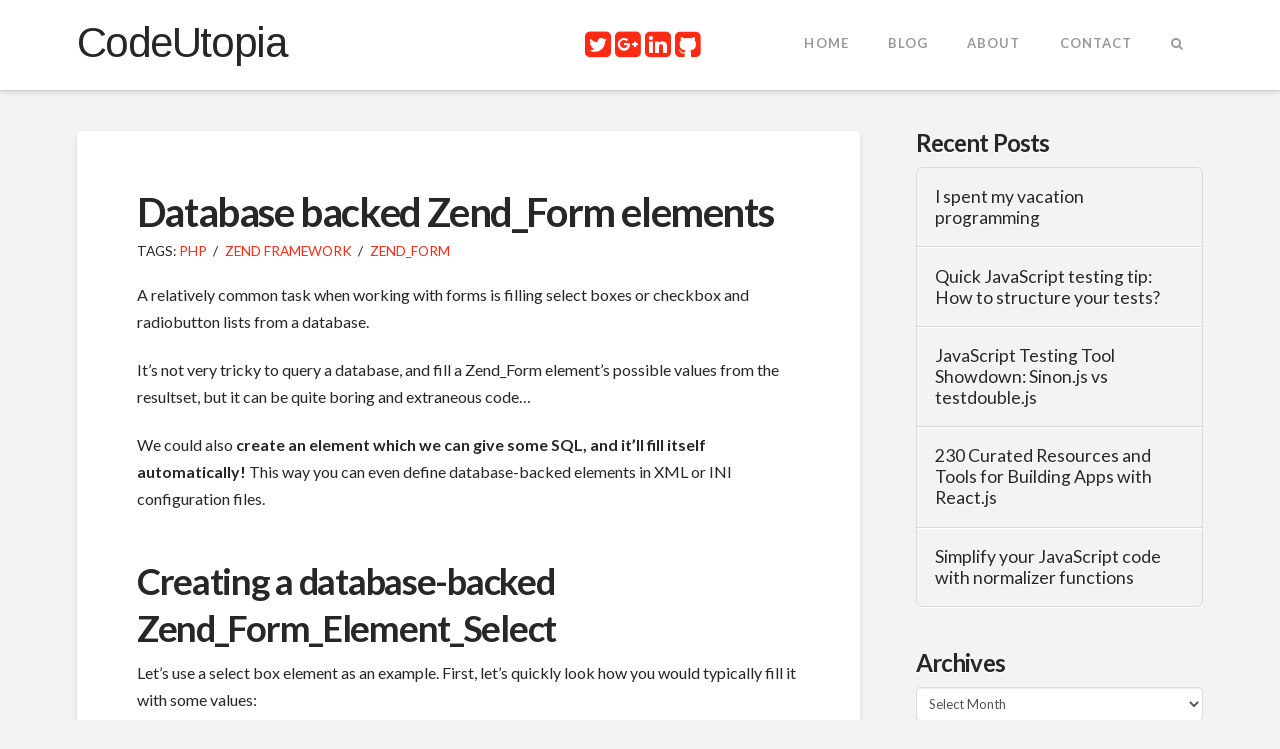

--- FILE ---
content_type: text/html; charset=UTF-8
request_url: https://codeutopia.net/blog/2009/03/09/database-backed-zend_form-elements/
body_size: 11130
content:





<!DOCTYPE html>
<!--[if IE 9]><html class="no-js ie9" lang="en-US"><![endif]-->
<!--[if gt IE 9]><!--><html class="no-js" lang="en-US"><!--<![endif]-->

<head>
  
<meta charset="UTF-8">
<meta name="viewport" content="width=device-width, initial-scale=1.0">
<title>Database backed Zend_Form elements | CodeUtopia</title>
<link rel="pingback" href="https://codeutopia.net/xmlrpc.php"><link rel='dns-prefetch' href='//a.optnmnstr.com' />
<link rel='dns-prefetch' href='//fonts.googleapis.com' />
<link rel='dns-prefetch' href='//s.w.org' />
<link rel="alternate" type="application/rss+xml" title="CodeUtopia &raquo; Feed" href="https://codeutopia.net/feed/" />
<link rel="alternate" type="application/rss+xml" title="CodeUtopia &raquo; Comments Feed" href="https://codeutopia.net/comments/feed/" />
<link rel="alternate" type="application/rss+xml" title="CodeUtopia &raquo; Database backed Zend_Form elements Comments Feed" href="https://codeutopia.net/blog/2009/03/09/database-backed-zend_form-elements/feed/" />
		<script type="text/javascript">
			window._wpemojiSettings = {"baseUrl":"https:\/\/s.w.org\/images\/core\/emoji\/2.2.1\/72x72\/","ext":".png","svgUrl":"https:\/\/s.w.org\/images\/core\/emoji\/2.2.1\/svg\/","svgExt":".svg","source":{"concatemoji":"https:\/\/codeutopia.net\/wp-includes\/js\/wp-emoji-release.min.js?ver=4.7.3"}};
			!function(a,b,c){function d(a){var b,c,d,e,f=String.fromCharCode;if(!k||!k.fillText)return!1;switch(k.clearRect(0,0,j.width,j.height),k.textBaseline="top",k.font="600 32px Arial",a){case"flag":return k.fillText(f(55356,56826,55356,56819),0,0),!(j.toDataURL().length<3e3)&&(k.clearRect(0,0,j.width,j.height),k.fillText(f(55356,57331,65039,8205,55356,57096),0,0),b=j.toDataURL(),k.clearRect(0,0,j.width,j.height),k.fillText(f(55356,57331,55356,57096),0,0),c=j.toDataURL(),b!==c);case"emoji4":return k.fillText(f(55357,56425,55356,57341,8205,55357,56507),0,0),d=j.toDataURL(),k.clearRect(0,0,j.width,j.height),k.fillText(f(55357,56425,55356,57341,55357,56507),0,0),e=j.toDataURL(),d!==e}return!1}function e(a){var c=b.createElement("script");c.src=a,c.defer=c.type="text/javascript",b.getElementsByTagName("head")[0].appendChild(c)}var f,g,h,i,j=b.createElement("canvas"),k=j.getContext&&j.getContext("2d");for(i=Array("flag","emoji4"),c.supports={everything:!0,everythingExceptFlag:!0},h=0;h<i.length;h++)c.supports[i[h]]=d(i[h]),c.supports.everything=c.supports.everything&&c.supports[i[h]],"flag"!==i[h]&&(c.supports.everythingExceptFlag=c.supports.everythingExceptFlag&&c.supports[i[h]]);c.supports.everythingExceptFlag=c.supports.everythingExceptFlag&&!c.supports.flag,c.DOMReady=!1,c.readyCallback=function(){c.DOMReady=!0},c.supports.everything||(g=function(){c.readyCallback()},b.addEventListener?(b.addEventListener("DOMContentLoaded",g,!1),a.addEventListener("load",g,!1)):(a.attachEvent("onload",g),b.attachEvent("onreadystatechange",function(){"complete"===b.readyState&&c.readyCallback()})),f=c.source||{},f.concatemoji?e(f.concatemoji):f.wpemoji&&f.twemoji&&(e(f.twemoji),e(f.wpemoji)))}(window,document,window._wpemojiSettings);
		</script>
		<style type="text/css">
img.wp-smiley,
img.emoji {
	display: inline !important;
	border: none !important;
	box-shadow: none !important;
	height: 1em !important;
	width: 1em !important;
	margin: 0 .07em !important;
	vertical-align: -0.1em !important;
	background: none !important;
	padding: 0 !important;
}
</style>
<link rel='stylesheet' id='inbound-shortcodes-css'  href='https://codeutopia.net/wp-content/plugins/landing-pages//shared/shortcodes/css/frontend-render.css?ver=4.7.3' type='text/css' media='all' />
<link rel='stylesheet' id='wp-syntax-css-css'  href='https://codeutopia.net/wp-content/plugins/wp-syntax/css/wp-syntax.css?ver=1.1' type='text/css' media='all' />
<link rel='stylesheet' id='x-stack-css'  href='https://codeutopia.net/wp-content/themes/x/framework/css/dist/site/stacks/integrity-light.css?ver=4.4.2' type='text/css' media='all' />
<link rel='stylesheet' id='x-child-css'  href='https://codeutopia.net/wp-content/themes/x-child/style.css?ver=4.4.2' type='text/css' media='all' />
<link rel='stylesheet' id='x-google-fonts-css'  href='//fonts.googleapis.com/css?family=Lato%3A400%2C400italic%2C700%2C700italic%7CArimo%3A400&#038;subset=latin%2Clatin-ext&#038;ver=4.4.2' type='text/css' media='all' />
<script type='text/javascript' src='https://codeutopia.net/wp-includes/js/jquery/jquery.js?ver=1.12.4'></script>
<script type='text/javascript' src='https://codeutopia.net/wp-includes/js/jquery/jquery-migrate.min.js?ver=1.4.1'></script>
<script type='text/javascript'>
/* <![CDATA[ */
var inbound_settings = {"post_id":"212","variation_id":"0","ip_address":"13.59.91.202","wp_lead_data":{"lead_id":null,"lead_email":null,"lead_uid":null},"admin_url":"https:\/\/codeutopia.net\/wp-admin\/admin-ajax.php","track_time":"2026\/01\/22 0:42:12","post_type":"post","page_tracking":"on","search_tracking":"on","comment_tracking":"on","custom_mapping":[],"inbound_track_exclude":"","inbound_track_include":"","is_admin":""};
/* ]]> */
</script>
<script type='text/javascript' src='https://codeutopia.net/wp-content/plugins/landing-pages//shared/assets/js/frontend/analytics/inboundAnalytics.min.js?ver=4.7.3'></script>
<script type='text/javascript' src='https://codeutopia.net/wp-content/themes/x/framework/js/dist/site/x-head.min.js?ver=4.4.2'></script>
<script type='text/javascript' src='https://codeutopia.net/wp-content/plugins/cornerstone/assets/js/dist/site/cs-head.min.js?ver=1.2.4'></script>
<script type='text/javascript' data-cfasync="false" id="omapi-script" async="async" src='//a.optnmnstr.com/app/js/api.min.js?ver=1.1.6.1'></script>
<link rel='https://api.w.org/' href='https://codeutopia.net/wp-json/' />
<link rel="canonical" href="https://codeutopia.net/blog/2009/03/09/database-backed-zend_form-elements/" />
<link rel='shortlink' href='https://codeutopia.net/?p=212' />
<link rel="alternate" type="application/json+oembed" href="https://codeutopia.net/wp-json/oembed/1.0/embed?url=https%3A%2F%2Fcodeutopia.net%2Fblog%2F2009%2F03%2F09%2Fdatabase-backed-zend_form-elements%2F" />
<style id="x-generated-css" type="text/css">a,h1 a:hover,h2 a:hover,h3 a:hover,h4 a:hover,h5 a:hover,h6 a:hover,.x-topbar .p-info a:hover,.x-breadcrumb-wrap a:hover,.widget ul li a:hover,.widget ol li a:hover,.widget.widget_text ul li a,.widget.widget_text ol li a,.widget_nav_menu .current-menu-item > a,.x-widgetbar .widget ul li a:hover,.x-accordion-heading .x-accordion-toggle:hover,.x-comment-author a:hover,.x-comment-time:hover,.x-recent-posts a:hover .h-recent-posts{color:#ff2a13;}a:hover,.widget.widget_text ul li a:hover,.widget.widget_text ol li a:hover,.x-twitter-widget ul li a:hover{color:#d80f0f;}.rev_slider_wrapper,a.x-img-thumbnail:hover,.x-slider-container.below,.page-template-template-blank-3-php .x-slider-container.above,.page-template-template-blank-6-php .x-slider-container.above{border-color:#ff2a13;}.entry-thumb:before,.x-pagination span.current,.flex-direction-nav a,.flex-control-nav a:hover,.flex-control-nav a.flex-active,.mejs-time-current,.x-dropcap,.x-skill-bar .bar,.x-pricing-column.featured h2,.h-comments-title small,.x-entry-share .x-share:hover,.x-highlight,.x-recent-posts .x-recent-posts-img:after{background-color:#ff2a13;}.x-nav-tabs > .active > a,.x-nav-tabs > .active > a:hover{box-shadow:inset 0 3px 0 0 #ff2a13;}.x-main{width:69.536945%;}.x-sidebar{width:25.536945%;}.x-topbar .p-info,.x-topbar .p-info a,.x-navbar .desktop .x-nav > li > a,.x-navbar .desktop .sub-menu a,.x-navbar .mobile .x-nav li > a,.x-breadcrumb-wrap a,.x-breadcrumbs .delimiter{color:#999999;}.x-navbar .desktop .x-nav > li > a:hover,.x-navbar .desktop .x-nav > .x-active > a,.x-navbar .desktop .x-nav > .current-menu-item > a,.x-navbar .desktop .sub-menu a:hover,.x-navbar .desktop .sub-menu .x-active > a,.x-navbar .desktop .sub-menu .current-menu-item > a,.x-navbar .desktop .x-nav .x-megamenu > .sub-menu > li > a,.x-navbar .mobile .x-nav li > a:hover,.x-navbar .mobile .x-nav .x-active > a,.x-navbar .mobile .x-nav .current-menu-item > a{color:#272727;}.x-navbar .desktop .x-nav > li > a:hover,.x-navbar .desktop .x-nav > .x-active > a,.x-navbar .desktop .x-nav > .current-menu-item > a{box-shadow:inset 0 4px 0 0 #ff2a13;}.x-navbar .desktop .x-nav > li > a{height:90px;padding-top:37px;}.x-navbar .desktop .x-nav > li ul{top:75px;;}.x-comment-author,.x-comment-time,.comment-form-author label,.comment-form-email label,.comment-form-url label,.comment-form-rating label,.comment-form-comment label,.widget_calendar #wp-calendar caption,.widget.widget_rss li .rsswidget{font-family:Lato;font-weight:700;}.p-landmark-sub,.p-meta,input,button,select,textarea{font-family:Lato;}.widget ul li a,.widget ol li a,.x-comment-time{color:#272727;}.widget_text ol li a,.widget_text ul li a{color:#ff2a13;}.widget_text ol li a:hover,.widget_text ul li a:hover{color:#d80f0f;}.comment-form-author label,.comment-form-email label,.comment-form-url label,.comment-form-rating label,.comment-form-comment label,.widget_calendar #wp-calendar th,.p-landmark-sub strong,.widget_tag_cloud .tagcloud a:hover,.widget_tag_cloud .tagcloud a:active,.entry-footer a:hover,.entry-footer a:active,.x-breadcrumbs .current,.x-comment-author,.x-comment-author a{color:#272727;}.widget_calendar #wp-calendar th{border-color:#272727;}.h-feature-headline span i{background-color:#272727;}@media (max-width:979px){}body{font-size:16px;font-style:normal;font-weight:400;color:#272727;background-color:#f3f3f3;}a:focus,select:focus,input[type="file"]:focus,input[type="radio"]:focus,input[type="submit"]:focus,input[type="checkbox"]:focus{outline:thin dotted #333;outline:5px auto #ff2a13;outline-offset:-1px;}h1,h2,h3,h4,h5,h6,.h1,.h2,.h3,.h4,.h5,.h6{font-family:"Lato",sans-serif;font-style:normal;font-weight:700;}h1,.h1{letter-spacing:-0.035em;}h2,.h2{letter-spacing:-0.035em;}h3,.h3{letter-spacing:-0.035em;}h4,.h4{letter-spacing:-0.035em;}h5,.h5{letter-spacing:-0.035em;}h6,.h6{letter-spacing:-0.035em;}.w-h{font-weight:700 !important;}.x-container.width{width:88%;}.x-container.max{max-width:1200px;}.x-main.full{float:none;display:block;width:auto;}@media (max-width:979px){.x-main.full,.x-main.left,.x-main.right,.x-sidebar.left,.x-sidebar.right{float:none;display:block;width:auto !important;}}.entry-header,.entry-content{font-size:16px;}body,input,button,select,textarea{font-family:"Lato",sans-serif;}h1,h2,h3,h4,h5,h6,.h1,.h2,.h3,.h4,.h5,.h6,h1 a,h2 a,h3 a,h4 a,h5 a,h6 a,.h1 a,.h2 a,.h3 a,.h4 a,.h5 a,.h6 a,blockquote{color:#272727;}.cfc-h-tx{color:#272727 !important;}.cfc-h-bd{border-color:#272727 !important;}.cfc-h-bg{background-color:#272727 !important;}.cfc-b-tx{color:#272727 !important;}.cfc-b-bd{border-color:#272727 !important;}.cfc-b-bg{background-color:#272727 !important;}.x-navbar-inner{min-height:90px;}.x-brand{margin-top:22px;font-family:"Arimo",sans-serif;font-size:42px;font-style:normal;font-weight:400;letter-spacing:-0.035em;color:#272727;}.x-brand:hover,.x-brand:focus{color:#272727;}.x-navbar .x-nav-wrap .x-nav > li > a{font-family:"Lato",sans-serif;font-style:normal;font-weight:700;letter-spacing:0.085em;text-transform:uppercase;}.x-navbar .desktop .x-nav > li > a{font-size:13px;}.x-navbar .desktop .x-nav > li > a:not(.x-btn-navbar-woocommerce){padding-left:20px;padding-right:20px;}.x-navbar .desktop .x-nav > li > a > span{margin-right:-0.085em;}.x-btn-navbar{margin-top:20px;}.x-btn-navbar,.x-btn-navbar.collapsed{font-size:24px;}@media (max-width:979px){.x-widgetbar{left:0;right:0;}}.x-btn,.button,[type="submit"]{color:#ffffff;border-color:#ac1100;background-color:#ff2a13;margin-bottom:0.25em;text-shadow:0 0.075em 0.075em rgba(0,0,0,0.5);box-shadow:0 0.25em 0 0 #a71000,0 4px 9px rgba(0,0,0,0.75);border-radius:0.25em;}.x-btn:hover,.button:hover,[type="submit"]:hover{color:#ffffff;border-color:#600900;background-color:#ef2201;margin-bottom:0.25em;text-shadow:0 0.075em 0.075em rgba(0,0,0,0.5);box-shadow:0 0.25em 0 0 #a71000,0 4px 9px rgba(0,0,0,0.75);}.x-btn.x-btn-real,.x-btn.x-btn-real:hover{margin-bottom:0.25em;text-shadow:0 0.075em 0.075em rgba(0,0,0,0.65);}.x-btn.x-btn-real{box-shadow:0 0.25em 0 0 #a71000,0 4px 9px rgba(0,0,0,0.75);}.x-btn.x-btn-real:hover{box-shadow:0 0.25em 0 0 #a71000,0 4px 9px rgba(0,0,0,0.75);}.x-btn.x-btn-flat,.x-btn.x-btn-flat:hover{margin-bottom:0;text-shadow:0 0.075em 0.075em rgba(0,0,0,0.65);box-shadow:none;}.x-btn.x-btn-transparent,.x-btn.x-btn-transparent:hover{margin-bottom:0;border-width:3px;text-shadow:none;text-transform:uppercase;background-color:transparent;box-shadow:none;}/* styles for social in topbar */
@media (min-width: 768px) {
   .x-topbar {
      display: none !important;
   }

   .x-navbar .x-social-global {
      position: absolute; right: 500px; margin: 30px 0 0 10px;
   }

   .x-navbar .x-social-global a {
      margin: 0 2px;
      font-size: 30px;
   }
}

@media (max-width: 979px) {
.x-navbar .x-social-global {
right: 100px;
}
}

@media (max-width: 767px) {
   .x-topbar {
      display: block !important;
   }

   .x-navbar .x-social-global {
      display: none !important;
   }
}

.wp_syntax pre {
/* default integrity bg color */
background: #f7f7f9 !important;
padding: 0.5em 1em !important;
font-family: Consolas, Menlo, "Andale Mono WT","Andale Mono", monospace !important;
}</style></head>

<body class="post-template-default single single-post postid-212 single-format-standard x-integrity x-integrity-light x-navbar-static-active x-full-width-layout-active x-content-sidebar-active x-v4_4_2 x-child-theme-active cornerstone-v1_2_4">

  
  <div id="top" class="site">

  
  
  <header class="masthead masthead-inline" role="banner">
    
    

  <div class="x-navbar-wrap">
    <div class="x-navbar">
      <div class="x-navbar-inner">
        <div class="x-container max width">
          

<a href="https://codeutopia.net/" class="x-brand text" title="JavaScript development tips and tricks for the real world">
  CodeUtopia</a>          
<div class="x-social-global"><a href="http://twitter.com/jhartikainen" class="twitter" title="Twitter" target="_blank"><i class="x-icon-twitter-square" data-x-icon="&#xf081;" aria-hidden="true"></i></a><a href="https://plus.google.com/u/0/+JaniHartikainen" class="google-plus" title="Google+" target="_blank"><i class="x-icon-google-plus-square" data-x-icon="&#xf0d4;" aria-hidden="true"></i></a><a href="https://fi.linkedin.com/in/janihartikainen" class="linkedin" title="LinkedIn" target="_blank"><i class="x-icon-linkedin-square" data-x-icon="&#xf08c;" aria-hidden="true"></i></a><a href="http://github.com/jhartikainen" class="github" title="GitHub" target="_blank"><i class="x-icon-github-square" data-x-icon="&#xf092;" aria-hidden="true"></i></a></div>
<a href="#" class="x-btn-navbar collapsed" data-toggle="collapse" data-target=".x-nav-wrap.mobile">
  <i class="x-icon-bars" data-x-icon="&#xf0c9;"></i>
  <span class="visually-hidden">Navigation</span>
</a>

<nav class="x-nav-wrap desktop" role="navigation">
  <ul id="menu-main-nav" class="x-nav"><li id="menu-item-1671" class="menu-item menu-item-type-custom menu-item-object-custom menu-item-home menu-item-1671"><a href="http://codeutopia.net/"><span>Home</span></a></li>
<li id="menu-item-1804" class="menu-item menu-item-type-post_type menu-item-object-page current_page_parent menu-item-1804"><a href="https://codeutopia.net/blog/"><span>Blog</span></a></li>
<li id="menu-item-1672" class="menu-item menu-item-type-post_type menu-item-object-page menu-item-1672"><a href="https://codeutopia.net/about/"><span>About</span></a></li>
<li id="menu-item-1673" class="menu-item menu-item-type-post_type menu-item-object-page menu-item-1673"><a href="https://codeutopia.net/contact/"><span>Contact</span></a></li>
<li class="menu-item x-menu-item x-menu-item-search"><a href="#" class="x-btn-navbar-search"><span><i class="x-icon-search" data-x-icon="&#xf002;" aria-hidden="true"></i><span class="x-hidden-desktop"> Search</span></span></a></li></ul></nav>

<div class="x-nav-wrap mobile collapse">
  <ul id="menu-main-nav-1" class="x-nav"><li class="menu-item menu-item-type-custom menu-item-object-custom menu-item-home menu-item-1671"><a href="http://codeutopia.net/"><span>Home</span></a></li>
<li class="menu-item menu-item-type-post_type menu-item-object-page current_page_parent menu-item-1804"><a href="https://codeutopia.net/blog/"><span>Blog</span></a></li>
<li class="menu-item menu-item-type-post_type menu-item-object-page menu-item-1672"><a href="https://codeutopia.net/about/"><span>About</span></a></li>
<li class="menu-item menu-item-type-post_type menu-item-object-page menu-item-1673"><a href="https://codeutopia.net/contact/"><span>Contact</span></a></li>
<li class="menu-item x-menu-item x-menu-item-search"><a href="#" class="x-btn-navbar-search"><span><i class="x-icon-search" data-x-icon="&#xf002;" aria-hidden="true"></i><span class="x-hidden-desktop"> Search</span></span></a></li></ul></div>
        </div>
      </div>
    </div>
  </div>

    
    </header>

    
  
  <div class="x-container max width offset">
    <div class="x-main left" role="main">

              
<article id="post-212" class="post-212 post type-post status-publish format-standard hentry category-programming tag-php tag-zend-framework tag-zend_form no-post-thumbnail">
  <div class="entry-featured">
      </div>
  <div class="entry-wrap">
    
<header class="entry-header">
    <h1 class="entry-title">Database backed Zend_Form elements</h1>
    <p class="p-meta">Tags: <span><a href="https://codeutopia.net/blog/tag/php/" rel="tag">PHP</a></span><span><a href="https://codeutopia.net/blog/tag/zend-framework/" rel="tag">Zend Framework</a></span><span><a href="https://codeutopia.net/blog/tag/zend_form/" rel="tag">Zend_Form</a></span></p></header>    


<div class="entry-content content">


  <p>A relatively common task when working with forms is filling select boxes or checkbox and radiobutton lists from a database.</p>
<p>It&#8217;s not very tricky to query a database, and fill a Zend_Form element&#8217;s possible values from the resultset, but it can be quite boring and extraneous code&#8230;</p>
<p>We could also <b>create an element which we can give some SQL, and it&#8217;ll fill itself automatically!</b> This way you can even define database-backed elements in XML or INI configuration files.</p>
<p><span id="more-212"></span></p>
<h3>Creating a database-backed Zend_Form_Element_Select</h3>
<p>Let&#8217;s use a select box element as an example. First, let&#8217;s quickly look how you would typically fill it with some values:</p>

<div class="wp_syntax" style="position:relative;"><table><tr><td class="code"><pre class="php" style="font-family:monospace;"><span style="color: #000088;">$el</span> <span style="color: #339933;">=</span> <span style="color: #000000; font-weight: bold;">new</span> Zend_Form_Element_Select<span style="color: #009900;">&#40;</span><span style="color: #990000;">array</span><span style="color: #009900;">&#40;</span><span style="color: #0000ff;">'name'</span> <span style="color: #339933;">=&gt;</span> <span style="color: #0000ff;">'somename'</span><span style="color: #009900;">&#41;</span><span style="color: #009900;">&#41;</span><span style="color: #339933;">;</span>
<span style="color: #000088;">$el</span><span style="color: #339933;">-&gt;</span><span style="color: #004000;">setMultiOptions</span><span style="color: #009900;">&#40;</span><span style="color: #990000;">array</span><span style="color: #009900;">&#40;</span>
 <span style="color: #0000ff;">'1'</span> <span style="color: #339933;">=&gt;</span> <span style="color: #0000ff;">'One'</span><span style="color: #339933;">,</span>
 <span style="color: #0000ff;">'2'</span> <span style="color: #339933;">=&gt;</span> <span style="color: #0000ff;">'Two'</span>
<span style="color: #009900;">&#41;</span><span style="color: #009900;">&#41;</span><span style="color: #339933;">;</span></pre></td></tr></table><p class="theCode" style="display:none;">$el = new Zend_Form_Element_Select(array('name' =&gt; 'somename'));
$el-&gt;setMultiOptions(array(
 '1' =&gt; 'One',
 '2' =&gt; 'Two'
));</p></div>

<p>To do the above from a database, we would first need to query the db, fetch a resultset and maybe parse the rows into some other format. </p>
<p>Now, <b>let&#8217;s look at how we could automate all that</b>. We will extend the Zend_Form_Element in question, adding some new methods and variables to it so we can use it for this purprose:</p>

<div class="wp_syntax" style="position:relative;"><table><tr><td class="code"><pre class="php" style="font-family:monospace;"><span style="color: #000000; font-weight: bold;">class</span> CU_Form_Element_DbSelect <span style="color: #000000; font-weight: bold;">extends</span> Zend_Form_Element_Select <span style="color: #009900;">&#123;</span>
  <span style="color: #000000; font-weight: bold;">private</span> <span style="color: #000088;">$_dbAdapter</span><span style="color: #339933;">;</span>
  <span style="color: #000000; font-weight: bold;">private</span> <span style="color: #000088;">$_dbSelect</span><span style="color: #339933;">;</span>
&nbsp;
  <span style="color: #000000; font-weight: bold;">private</span> <span style="color: #000088;">$_identityColumn</span> <span style="color: #339933;">=</span> <span style="color: #0000ff;">'id'</span><span style="color: #339933;">;</span>
  <span style="color: #000000; font-weight: bold;">private</span> <span style="color: #000088;">$_valueColumn</span> <span style="color: #339933;">=</span> <span style="color: #0000ff;">''</span><span style="color: #339933;">;</span>
&nbsp;
  <span style="color: #009933; font-style: italic;">/**
   * Set the database adapter used
   * @param Zend_Db_Adapter_Abstract $adapter
   */</span>
  <span style="color: #000000; font-weight: bold;">public</span> <span style="color: #000000; font-weight: bold;">function</span> setDbAdapter<span style="color: #009900;">&#40;</span>Zend_Db_Adapter_Abstract <span style="color: #000088;">$adapter</span><span style="color: #009900;">&#41;</span> <span style="color: #009900;">&#123;</span>
    <span style="color: #000088;">$this</span><span style="color: #339933;">-&gt;</span>_dbAdapter <span style="color: #339933;">=</span> <span style="color: #000088;">$adapter</span><span style="color: #339933;">;</span>
  <span style="color: #009900;">&#125;</span>
&nbsp;
  <span style="color: #009933; font-style: italic;">/**
   * Set the query used to fetch the data
   * @param string|Zend_Db_Select $select 
   */</span>
  <span style="color: #000000; font-weight: bold;">public</span> <span style="color: #000000; font-weight: bold;">function</span> setDbSelect<span style="color: #009900;">&#40;</span><span style="color: #000088;">$select</span><span style="color: #009900;">&#41;</span> <span style="color: #009900;">&#123;</span>
    <span style="color: #000088;">$this</span><span style="color: #339933;">-&gt;</span>_dbSelect <span style="color: #339933;">=</span> <span style="color: #000088;">$select</span><span style="color: #339933;">;</span>
  <span style="color: #009900;">&#125;</span>
&nbsp;
  <span style="color: #009933; font-style: italic;">/**
   * Set the column where the identifiers for the options are fetched
   * @param string $name
   */</span>
  <span style="color: #000000; font-weight: bold;">public</span> <span style="color: #000000; font-weight: bold;">function</span> setIdentityColumn<span style="color: #009900;">&#40;</span><span style="color: #000088;">$name</span><span style="color: #009900;">&#41;</span> <span style="color: #009900;">&#123;</span>
    <span style="color: #000088;">$this</span><span style="color: #339933;">-&gt;</span>_identityColumn <span style="color: #339933;">=</span> <span style="color: #000088;">$name</span><span style="color: #339933;">;</span>
  <span style="color: #009900;">&#125;</span>
&nbsp;
  <span style="color: #009933; font-style: italic;">/**
   * Set the column where the visible values in the options are fetched
   * @param string $name
   */</span>
  <span style="color: #000000; font-weight: bold;">public</span> <span style="color: #000000; font-weight: bold;">function</span> setValueColumn<span style="color: #009900;">&#40;</span><span style="color: #000088;">$name</span><span style="color: #009900;">&#41;</span> <span style="color: #009900;">&#123;</span>
    <span style="color: #000088;">$this</span><span style="color: #339933;">-&gt;</span>_valueColumn <span style="color: #339933;">=</span> <span style="color: #000088;">$name</span><span style="color: #339933;">;</span>
  <span style="color: #009900;">&#125;</span>
&nbsp;
  <span style="color: #000000; font-weight: bold;">public</span> <span style="color: #000000; font-weight: bold;">function</span> render<span style="color: #009900;">&#40;</span>Zend_View_Interface <span style="color: #000088;">$view</span> <span style="color: #339933;">=</span> <span style="color: #009900; font-weight: bold;">null</span><span style="color: #009900;">&#41;</span> <span style="color: #009900;">&#123;</span>
    <span style="color: #000088;">$this</span><span style="color: #339933;">-&gt;</span>_performSelect<span style="color: #009900;">&#40;</span><span style="color: #009900;">&#41;</span><span style="color: #339933;">;</span>
    <span style="color: #b1b100;">return</span> parent<span style="color: #339933;">::</span><span style="color: #004000;">render</span><span style="color: #009900;">&#40;</span><span style="color: #000088;">$view</span><span style="color: #009900;">&#41;</span><span style="color: #339933;">;</span>
  <span style="color: #009900;">&#125;</span>
<span style="color: #009900;">&#125;</span></pre></td></tr></table><p class="theCode" style="display:none;">class CU_Form_Element_DbSelect extends Zend_Form_Element_Select {
  private $_dbAdapter;
  private $_dbSelect;
	
  private $_identityColumn = 'id';
  private $_valueColumn = '';
	
  /**
   * Set the database adapter used
   * @param Zend_Db_Adapter_Abstract $adapter
   */
  public function setDbAdapter(Zend_Db_Adapter_Abstract $adapter) {
    $this-&gt;_dbAdapter = $adapter;
  }

  /**
   * Set the query used to fetch the data
   * @param string|Zend_Db_Select $select 
   */
  public function setDbSelect($select) {
    $this-&gt;_dbSelect = $select;
  }

  /**
   * Set the column where the identifiers for the options are fetched
   * @param string $name
   */
  public function setIdentityColumn($name) {
    $this-&gt;_identityColumn = $name;
  }

  /**
   * Set the column where the visible values in the options are fetched
   * @param string $name
   */
  public function setValueColumn($name) {
    $this-&gt;_valueColumn = $name;
  }

  public function render(Zend_View_Interface $view = null) {
    $this-&gt;_performSelect();
    return parent::render($view);
  }
}</p></div>

<p>You may notice the _performSelect method is missing. We&#8217;ll look at it in a bit, but let&#8217;s first go over what we did here.</p>
<p><b>We need to be able to set and store the database adapter and the select query used</b>, so we add setters and variables for them. We also add two pairs more for identity and value columns. What are these?</p>
<p><b>The &#8220;identity column&#8221; is where the value property of the option will be taken from.</b> Usually this is the ID of the row, so this one gets a default value set to that. <b>The &#8220;value column&#8221; is the visible text that&#8217;s shown in the option.</b> Since this one usually differs each time, it doesn&#8217;t have a default value.</p>
<p><b>We also override the render method</b>, which calls another method to perform the select, and then calls the original render method to actually render the element. Since the actual HTML rendering part doesn&#8217;t change, we can use the old one.</p>
<p><b>Now, the missing method:</b></p>

<div class="wp_syntax" style="position:relative;"><table><tr><td class="code"><pre class="php" style="font-family:monospace;"><span style="color: #000000; font-weight: bold;">private</span> <span style="color: #000000; font-weight: bold;">function</span> _performSelect<span style="color: #009900;">&#40;</span><span style="color: #009900;">&#41;</span> <span style="color: #009900;">&#123;</span>
  <span style="color: #b1b100;">if</span><span style="color: #009900;">&#40;</span><span style="color: #339933;">!</span><span style="color: #000088;">$this</span><span style="color: #339933;">-&gt;</span>_dbAdapter<span style="color: #009900;">&#41;</span>
    <span style="color: #000088;">$this</span><span style="color: #339933;">-&gt;</span>_dbAdapter <span style="color: #339933;">=</span> Zend_Db_Table<span style="color: #339933;">::</span><span style="color: #004000;">getDefaultAdapter</span><span style="color: #009900;">&#40;</span><span style="color: #009900;">&#41;</span><span style="color: #339933;">;</span>
&nbsp;
  <span style="color: #000088;">$stmt</span> <span style="color: #339933;">=</span> <span style="color: #000088;">$this</span><span style="color: #339933;">-&gt;</span>_dbAdapter<span style="color: #339933;">-&gt;</span><span style="color: #004000;">query</span><span style="color: #009900;">&#40;</span><span style="color: #000088;">$this</span><span style="color: #339933;">-&gt;</span>_dbSelect<span style="color: #009900;">&#41;</span><span style="color: #339933;">;</span>
  <span style="color: #000088;">$results</span> <span style="color: #339933;">=</span> <span style="color: #000088;">$stmt</span><span style="color: #339933;">-&gt;</span><span style="color: #004000;">fetchAll</span><span style="color: #009900;">&#40;</span>Zend_Db<span style="color: #339933;">::</span><span style="color: #004000;">FETCH_ASSOC</span><span style="color: #009900;">&#41;</span><span style="color: #339933;">;</span>
  <span style="color: #000088;">$options</span> <span style="color: #339933;">=</span> <span style="color: #990000;">array</span><span style="color: #009900;">&#40;</span><span style="color: #009900;">&#41;</span><span style="color: #339933;">;</span>
&nbsp;
  <span style="color: #b1b100;">foreach</span><span style="color: #009900;">&#40;</span><span style="color: #000088;">$results</span> <span style="color: #b1b100;">as</span> <span style="color: #000088;">$r</span><span style="color: #009900;">&#41;</span> <span style="color: #009900;">&#123;</span>
    <span style="color: #b1b100;">if</span><span style="color: #009900;">&#40;</span><span style="color: #339933;">!</span><span style="color: #990000;">isset</span><span style="color: #009900;">&#40;</span><span style="color: #000088;">$r</span><span style="color: #009900;">&#91;</span><span style="color: #000088;">$this</span><span style="color: #339933;">-&gt;</span>_identityColumn<span style="color: #009900;">&#93;</span><span style="color: #009900;">&#41;</span><span style="color: #009900;">&#41;</span> <span style="color: #009900;">&#123;</span>
      <span style="color: #b1b100;">throw</span> <span style="color: #000000; font-weight: bold;">new</span> Zend_Form_Element_Exception<span style="color: #009900;">&#40;</span>
        <span style="color: #0000ff;">'Identity column is not present in the result'</span><span style="color: #009900;">&#41;</span><span style="color: #339933;">;</span>
    <span style="color: #009900;">&#125;</span>
&nbsp;
    <span style="color: #b1b100;">if</span><span style="color: #009900;">&#40;</span><span style="color: #339933;">!</span><span style="color: #990000;">isset</span><span style="color: #009900;">&#40;</span><span style="color: #000088;">$r</span><span style="color: #009900;">&#91;</span><span style="color: #000088;">$this</span><span style="color: #339933;">-&gt;</span>_valueColumn<span style="color: #009900;">&#93;</span><span style="color: #009900;">&#41;</span><span style="color: #009900;">&#41;</span> <span style="color: #009900;">&#123;</span>
      <span style="color: #b1b100;">throw</span> <span style="color: #000000; font-weight: bold;">new</span> Zend_Form_Element_Exception<span style="color: #009900;">&#40;</span>
        <span style="color: #0000ff;">'Value column is not present in the result'</span><span style="color: #009900;">&#41;</span><span style="color: #339933;">;</span>
    <span style="color: #009900;">&#125;</span>
&nbsp;
    <span style="color: #000088;">$options</span><span style="color: #009900;">&#91;</span><span style="color: #000088;">$r</span><span style="color: #009900;">&#91;</span><span style="color: #000088;">$this</span><span style="color: #339933;">-&gt;</span>_identityColumn<span style="color: #009900;">&#93;</span><span style="color: #009900;">&#93;</span> <span style="color: #339933;">=</span> <span style="color: #000088;">$r</span><span style="color: #009900;">&#91;</span><span style="color: #000088;">$this</span><span style="color: #339933;">-&gt;</span>_valueColumn<span style="color: #009900;">&#93;</span><span style="color: #339933;">;</span>
  <span style="color: #009900;">&#125;</span>
&nbsp;
  <span style="color: #000088;">$this</span><span style="color: #339933;">-&gt;</span><span style="color: #004000;">setMultiOptions</span><span style="color: #009900;">&#40;</span><span style="color: #000088;">$options</span><span style="color: #009900;">&#41;</span><span style="color: #339933;">;</span>
<span style="color: #009900;">&#125;</span></pre></td></tr></table><p class="theCode" style="display:none;">private function _performSelect() {
  if(!$this-&gt;_dbAdapter)
    $this-&gt;_dbAdapter = Zend_Db_Table::getDefaultAdapter();

  $stmt = $this-&gt;_dbAdapter-&gt;query($this-&gt;_dbSelect);
  $results = $stmt-&gt;fetchAll(Zend_Db::FETCH_ASSOC);
  $options = array();

  foreach($results as $r) {
    if(!isset($r[$this-&gt;_identityColumn])) {
      throw new Zend_Form_Element_Exception(
        'Identity column is not present in the result');
    }

    if(!isset($r[$this-&gt;_valueColumn])) {
      throw new Zend_Form_Element_Exception(
        'Value column is not present in the result');
    }

    $options[$r[$this-&gt;_identityColumn]] = $r[$this-&gt;_valueColumn];
  }

  $this-&gt;setMultiOptions($options);
}</p></div>

<p>This one performs the query, and then maps the result into an array which can be used with the setMultiOptions method shown earlier. </p>
<p>This method also checks if the db adapter was set. In case it isn&#8217;t set, it attempts to get one from Zend_Db_Table. I&#8217;ll tell you why this is useful in a bit!</p>
<h3>Using this class</h3>
<p>The easiest way to use this class with Zend_Form is to instanciate it manually like this:</p>

<div class="wp_syntax" style="position:relative;"><table><tr><td class="code"><pre class="php" style="font-family:monospace;"><span style="color: #666666; font-style: italic;">//Let's assume $form is our Zend_Form object, and $adapter is a Zend_Db_Adapter object</span>
<span style="color: #000088;">$el</span> <span style="color: #339933;">=</span> <span style="color: #000000; font-weight: bold;">new</span> CU_Form_Element_DbSelect<span style="color: #009900;">&#40;</span><span style="color: #990000;">array</span><span style="color: #009900;">&#40;</span>
  <span style="color: #0000ff;">'name'</span> <span style="color: #339933;">=&gt;</span> <span style="color: #0000ff;">'someList'</span><span style="color: #339933;">,</span>
  <span style="color: #0000ff;">'dbAdapter'</span> <span style="color: #339933;">=&gt;</span> <span style="color: #000088;">$adapter</span><span style="color: #339933;">,</span>
  <span style="color: #0000ff;">'dbSelect'</span> <span style="color: #339933;">=&gt;</span> <span style="color: #0000ff;">'SELECT id, name FROM news'</span><span style="color: #339933;">,</span>
  <span style="color: #0000ff;">'valueColumn'</span> <span style="color: #339933;">=&gt;</span> <span style="color: #0000ff;">'name'</span><span style="color: #339933;">,</span>
  <span style="color: #0000ff;">'label'</span> <span style="color: #339933;">=&gt;</span> <span style="color: #0000ff;">'Choose news item'</span>
<span style="color: #009900;">&#41;</span><span style="color: #009900;">&#41;</span><span style="color: #339933;">;</span>
&nbsp;
<span style="color: #000088;">$form</span><span style="color: #339933;">-&gt;</span><span style="color: #004000;">addElement</span><span style="color: #009900;">&#40;</span><span style="color: #000088;">$el</span><span style="color: #009900;">&#41;</span><span style="color: #339933;">;</span></pre></td></tr></table><p class="theCode" style="display:none;">//Let's assume $form is our Zend_Form object, and $adapter is a Zend_Db_Adapter object
$el = new CU_Form_Element_DbSelect(array(
  'name' =&gt; 'someList',
  'dbAdapter' =&gt; $adapter,
  'dbSelect' =&gt; 'SELECT id, name FROM news',
  'valueColumn' =&gt; 'name',
  'label' =&gt; 'Choose news item'
));

$form-&gt;addElement($el);</p></div>

<p>This will produce a select element with each item from the news table in it &#8211; quite simple, no? Because we defined those setter methods earlier, Zend_Form_Element&#8217;s magic handles it for us so that we can nicely pass these right in the array, rather than manually calling each setter.</p>
<p>You could also use a Zend_Db_Select object in place of the SQL query if you want.</p>
<h3>Benefits and drawbacks</h3>
<p><b>The main benefits of this approach</b> show when you want to create forms quickly, for example when you&#8217;re still developing your application. With this, you can easily define where the data in the element comes from without having to write code to query the database manually.</p>
<p>This is also where the main drawback lies: because each element of this kind will perform an SQL query, <b>you may suddenly find a lot of queries</b>, depending on the setup.</p>
<p>As an added bonus, <b>this also works with Zend_Config based forms!</b> If you like building your forms in XML or INI files, you can use this element and define all this in the configuration. Just leave out the dbAdapter value, and remember to set a default adapter in Zend_Db_Table in your bootstrap or such &#8211; this is why we test it in the element&#8217;s code.</p>
<p>Implementing this for checkboxes or radios would follow a quite similar process &#8211; you&#8217;d just mainly change the class which is being extended.</p>
<p><b>Want to learn a bit more about Zend_Form elements?</b> Check out <a href="http://codeutopia.net/2008/10/23/complex-custom-elements-in-zend_form/">complex custom elements in Zend_Form</a>.</p>
<p>I&#8217;ve also written a post on <a href="http://codeutopia.net/2008/08/07/zend_form-decorator-tips/">Zend_Form decorators</a>, which you may be interested in if you want to modify the HTML markup of a form.</p>
  

</div>

  </div>
  
  <footer class="entry-footer cf">
  </footer>
</article>        
      
<div id="comments" class="x-comments-area">
  <div id="disqus_thread"></div>
  <noscript>Please enable JavaScript to view the <a href="http://disqus.com/?ref_noscript">comments powered by Disqus.</a></noscript>
</div>        
    </div>

          


  <aside class="x-sidebar right" role="complementary">
          		<div id="recent-posts-4" class="widget widget_recent_entries">		<h4 class="h-widget">Recent Posts</h4>		<ul>
					<li>
				<a href="https://codeutopia.net/blog/2017/07/11/i-spent-my-vacation-programming/">I spent my vacation programming</a>
						</li>
					<li>
				<a href="https://codeutopia.net/blog/2017/05/15/quick-javascript-testing-tip-how-to-structure-your-tests/">Quick JavaScript testing tip: How to structure your tests?</a>
						</li>
					<li>
				<a href="https://codeutopia.net/blog/2017/04/19/javascript-testing-tool-showdown-sinon-js-vs-testdouble-js/">JavaScript Testing Tool Showdown: Sinon.js vs testdouble.js</a>
						</li>
					<li>
				<a href="https://codeutopia.net/blog/2017/04/03/230-curated-resources-and-tools-for-building-apps-with-react-js/">230 Curated Resources and Tools for Building Apps with React.js</a>
						</li>
					<li>
				<a href="https://codeutopia.net/blog/2017/02/28/simplify-your-javascript-code-with-normalizer-functions/">Simplify your JavaScript code with normalizer functions</a>
						</li>
				</ul>
		</div>		<div id="archives-4" class="widget widget_archive"><h4 class="h-widget">Archives</h4>		<label class="screen-reader-text" for="archives-dropdown-4">Archives</label>
		<select id="archives-dropdown-4" name="archive-dropdown" onchange='document.location.href=this.options[this.selectedIndex].value;'>
			
			<option value="">Select Month</option>
				<option value='https://codeutopia.net/blog/2017/07/'> July 2017 </option>
	<option value='https://codeutopia.net/blog/2017/05/'> May 2017 </option>
	<option value='https://codeutopia.net/blog/2017/04/'> April 2017 </option>
	<option value='https://codeutopia.net/blog/2017/02/'> February 2017 </option>
	<option value='https://codeutopia.net/blog/2017/01/'> January 2017 </option>
	<option value='https://codeutopia.net/blog/2016/11/'> November 2016 </option>
	<option value='https://codeutopia.net/blog/2016/10/'> October 2016 </option>
	<option value='https://codeutopia.net/blog/2016/09/'> September 2016 </option>
	<option value='https://codeutopia.net/blog/2016/06/'> June 2016 </option>
	<option value='https://codeutopia.net/blog/2016/05/'> May 2016 </option>
	<option value='https://codeutopia.net/blog/2016/04/'> April 2016 </option>
	<option value='https://codeutopia.net/blog/2016/03/'> March 2016 </option>
	<option value='https://codeutopia.net/blog/2016/02/'> February 2016 </option>
	<option value='https://codeutopia.net/blog/2016/01/'> January 2016 </option>
	<option value='https://codeutopia.net/blog/2015/12/'> December 2015 </option>
	<option value='https://codeutopia.net/blog/2015/11/'> November 2015 </option>
	<option value='https://codeutopia.net/blog/2015/09/'> September 2015 </option>
	<option value='https://codeutopia.net/blog/2015/04/'> April 2015 </option>
	<option value='https://codeutopia.net/blog/2015/03/'> March 2015 </option>
	<option value='https://codeutopia.net/blog/2015/02/'> February 2015 </option>
	<option value='https://codeutopia.net/blog/2015/01/'> January 2015 </option>
	<option value='https://codeutopia.net/blog/2014/12/'> December 2014 </option>
	<option value='https://codeutopia.net/blog/2014/11/'> November 2014 </option>
	<option value='https://codeutopia.net/blog/2014/10/'> October 2014 </option>
	<option value='https://codeutopia.net/blog/2014/09/'> September 2014 </option>
	<option value='https://codeutopia.net/blog/2014/08/'> August 2014 </option>
	<option value='https://codeutopia.net/blog/2014/06/'> June 2014 </option>
	<option value='https://codeutopia.net/blog/2014/02/'> February 2014 </option>
	<option value='https://codeutopia.net/blog/2013/12/'> December 2013 </option>
	<option value='https://codeutopia.net/blog/2013/11/'> November 2013 </option>
	<option value='https://codeutopia.net/blog/2013/08/'> August 2013 </option>
	<option value='https://codeutopia.net/blog/2013/07/'> July 2013 </option>
	<option value='https://codeutopia.net/blog/2013/05/'> May 2013 </option>
	<option value='https://codeutopia.net/blog/2013/04/'> April 2013 </option>
	<option value='https://codeutopia.net/blog/2013/03/'> March 2013 </option>
	<option value='https://codeutopia.net/blog/2013/02/'> February 2013 </option>
	<option value='https://codeutopia.net/blog/2013/01/'> January 2013 </option>
	<option value='https://codeutopia.net/blog/2012/11/'> November 2012 </option>
	<option value='https://codeutopia.net/blog/2012/09/'> September 2012 </option>
	<option value='https://codeutopia.net/blog/2012/07/'> July 2012 </option>
	<option value='https://codeutopia.net/blog/2012/05/'> May 2012 </option>
	<option value='https://codeutopia.net/blog/2012/04/'> April 2012 </option>
	<option value='https://codeutopia.net/blog/2012/03/'> March 2012 </option>
	<option value='https://codeutopia.net/blog/2012/02/'> February 2012 </option>
	<option value='https://codeutopia.net/blog/2012/01/'> January 2012 </option>
	<option value='https://codeutopia.net/blog/2011/12/'> December 2011 </option>
	<option value='https://codeutopia.net/blog/2011/10/'> October 2011 </option>
	<option value='https://codeutopia.net/blog/2011/08/'> August 2011 </option>
	<option value='https://codeutopia.net/blog/2011/07/'> July 2011 </option>
	<option value='https://codeutopia.net/blog/2011/06/'> June 2011 </option>
	<option value='https://codeutopia.net/blog/2011/05/'> May 2011 </option>
	<option value='https://codeutopia.net/blog/2011/04/'> April 2011 </option>
	<option value='https://codeutopia.net/blog/2011/03/'> March 2011 </option>
	<option value='https://codeutopia.net/blog/2011/02/'> February 2011 </option>
	<option value='https://codeutopia.net/blog/2011/01/'> January 2011 </option>
	<option value='https://codeutopia.net/blog/2010/12/'> December 2010 </option>
	<option value='https://codeutopia.net/blog/2010/11/'> November 2010 </option>
	<option value='https://codeutopia.net/blog/2010/10/'> October 2010 </option>
	<option value='https://codeutopia.net/blog/2010/09/'> September 2010 </option>
	<option value='https://codeutopia.net/blog/2010/08/'> August 2010 </option>
	<option value='https://codeutopia.net/blog/2010/07/'> July 2010 </option>
	<option value='https://codeutopia.net/blog/2010/06/'> June 2010 </option>
	<option value='https://codeutopia.net/blog/2010/05/'> May 2010 </option>
	<option value='https://codeutopia.net/blog/2010/04/'> April 2010 </option>
	<option value='https://codeutopia.net/blog/2010/03/'> March 2010 </option>
	<option value='https://codeutopia.net/blog/2010/02/'> February 2010 </option>
	<option value='https://codeutopia.net/blog/2010/01/'> January 2010 </option>
	<option value='https://codeutopia.net/blog/2009/12/'> December 2009 </option>
	<option value='https://codeutopia.net/blog/2009/11/'> November 2009 </option>
	<option value='https://codeutopia.net/blog/2009/10/'> October 2009 </option>
	<option value='https://codeutopia.net/blog/2009/09/'> September 2009 </option>
	<option value='https://codeutopia.net/blog/2009/08/'> August 2009 </option>
	<option value='https://codeutopia.net/blog/2009/07/'> July 2009 </option>
	<option value='https://codeutopia.net/blog/2009/06/'> June 2009 </option>
	<option value='https://codeutopia.net/blog/2009/05/'> May 2009 </option>
	<option value='https://codeutopia.net/blog/2009/04/'> April 2009 </option>
	<option value='https://codeutopia.net/blog/2009/03/'> March 2009 </option>
	<option value='https://codeutopia.net/blog/2009/02/'> February 2009 </option>
	<option value='https://codeutopia.net/blog/2009/01/'> January 2009 </option>
	<option value='https://codeutopia.net/blog/2008/12/'> December 2008 </option>
	<option value='https://codeutopia.net/blog/2008/11/'> November 2008 </option>
	<option value='https://codeutopia.net/blog/2008/10/'> October 2008 </option>
	<option value='https://codeutopia.net/blog/2008/09/'> September 2008 </option>
	<option value='https://codeutopia.net/blog/2008/08/'> August 2008 </option>
	<option value='https://codeutopia.net/blog/2008/07/'> July 2008 </option>
	<option value='https://codeutopia.net/blog/2008/06/'> June 2008 </option>
	<option value='https://codeutopia.net/blog/2008/05/'> May 2008 </option>
	<option value='https://codeutopia.net/blog/2008/04/'> April 2008 </option>
	<option value='https://codeutopia.net/blog/2008/03/'> March 2008 </option>
	<option value='https://codeutopia.net/blog/2008/02/'> February 2008 </option>
	<option value='https://codeutopia.net/blog/2008/01/'> January 2008 </option>
	<option value='https://codeutopia.net/blog/2007/12/'> December 2007 </option>
	<option value='https://codeutopia.net/blog/2007/11/'> November 2007 </option>
	<option value='https://codeutopia.net/blog/2007/10/'> October 2007 </option>
	<option value='https://codeutopia.net/blog/2007/09/'> September 2007 </option>

		</select>
		</div>      </aside>

    
  </div>



  
    
  

  
    <footer class="x-colophon bottom" role="contentinfo">
      <div class="x-container max width">

        
                  <div class="x-social-global"><a href="http://twitter.com/jhartikainen" class="twitter" title="Twitter" target="_blank"><i class="x-icon-twitter-square" data-x-icon="&#xf081;" aria-hidden="true"></i></a><a href="https://plus.google.com/u/0/+JaniHartikainen" class="google-plus" title="Google+" target="_blank"><i class="x-icon-google-plus-square" data-x-icon="&#xf0d4;" aria-hidden="true"></i></a><a href="https://fi.linkedin.com/in/janihartikainen" class="linkedin" title="LinkedIn" target="_blank"><i class="x-icon-linkedin-square" data-x-icon="&#xf08c;" aria-hidden="true"></i></a><a href="http://github.com/jhartikainen" class="github" title="GitHub" target="_blank"><i class="x-icon-github-square" data-x-icon="&#xf092;" aria-hidden="true"></i></a></div>        
                  <div class="x-colophon-content">
            <p>Copyright &copy; 2006 - 2016 Jani Hartikainen</p>          </div>
        
      </div>
    </footer>

  

  
      <div class="x-searchform-overlay">
        <div class="x-searchform-overlay-inner">
          <div class="x-container max width">
            <form method="get" id="searchform" class="form-search center-text" action="https://codeutopia.net/">
              <label for="s" class="cfc-h-tx tt-upper">Type and Press &ldquo;enter&rdquo; to Search</label>
              <input type="text" id="s" class="search-query cfc-h-tx center-text tt-upper" name="s">
            </form>
          </div>
        </div>
      </div>

      
  </div> <!-- END #top.site -->

  

  <script id="x-disqus-comments-embed-js" type="text/javascript">
    var disqus_shortname = 'codeutopia';
    (function() {
      var dsq = document.createElement('script'); dsq.type = 'text/javascript'; dsq.async = true;
      dsq.src = '//' + disqus_shortname + '.disqus.com/embed.js';
      (document.getElementsByTagName('head')[0] || document.getElementsByTagName('body')[0]).appendChild(dsq);
    })();
  </script>

  
  <script id="x-disqus-comments-count-js" type="text/javascript">
    var disqus_shortname = 'codeutopia';
    (function () {
      var s = document.createElement('script'); s.async = true;
      s.type = 'text/javascript';
      s.src = '//' + disqus_shortname + '.disqus.com/count.js';
      (document.getElementsByTagName('HEAD')[0] || document.getElementsByTagName('BODY')[0]).appendChild(s);
    }());
  </script>

<script type='text/javascript' src='https://codeutopia.net/wp-content/plugins/wp-syntax/js/wp-syntax.js?ver=1.1'></script>
<script type='text/javascript' src='https://codeutopia.net/wp-content/themes/x/framework/js/dist/site/x-body.min.js?ver=4.4.2'></script>
<script type='text/javascript' src='https://codeutopia.net/wp-includes/js/comment-reply.min.js?ver=4.7.3'></script>
<script type='text/javascript' src='https://codeutopia.net/wp-content/plugins/cornerstone/assets/js/dist/site/cs-body.min.js?ver=1.2.4'></script>
<script type='text/javascript' src='https://codeutopia.net/wp-includes/js/wp-embed.min.js?ver=4.7.3'></script>

  
  <script>
  (function(i,s,o,g,r,a,m){i['GoogleAnalyticsObject']=r;i[r]=i[r]||function(){
  (i[r].q=i[r].q||[]).push(arguments)},i[r].l=1*new Date();a=s.createElement(o),
  m=s.getElementsByTagName(o)[0];a.async=1;a.src=g;m.parentNode.insertBefore(a,m)
  })(window,document,'script','https://www.google-analytics.com/analytics.js','ga');

  ga('create', 'UA-394641-3', 'auto');
  ga('send', 'pageview');

</script>
</body>
</html>

--- FILE ---
content_type: text/plain
request_url: https://www.google-analytics.com/j/collect?v=1&_v=j102&a=1565745972&t=pageview&_s=1&dl=https%3A%2F%2Fcodeutopia.net%2Fblog%2F2009%2F03%2F09%2Fdatabase-backed-zend_form-elements%2F&ul=en-us%40posix&dt=Database%20backed%20Zend_Form%20elements%20%7C%20CodeUtopia&sr=1280x720&vp=1280x720&_u=IEBAAEABAAAAACAAI~&jid=839188925&gjid=2073924905&cid=2050551418.1769035334&tid=UA-394641-3&_gid=1026501604.1769035334&_r=1&_slc=1&z=79169814
body_size: -450
content:
2,cG-NX5XZEJEC7